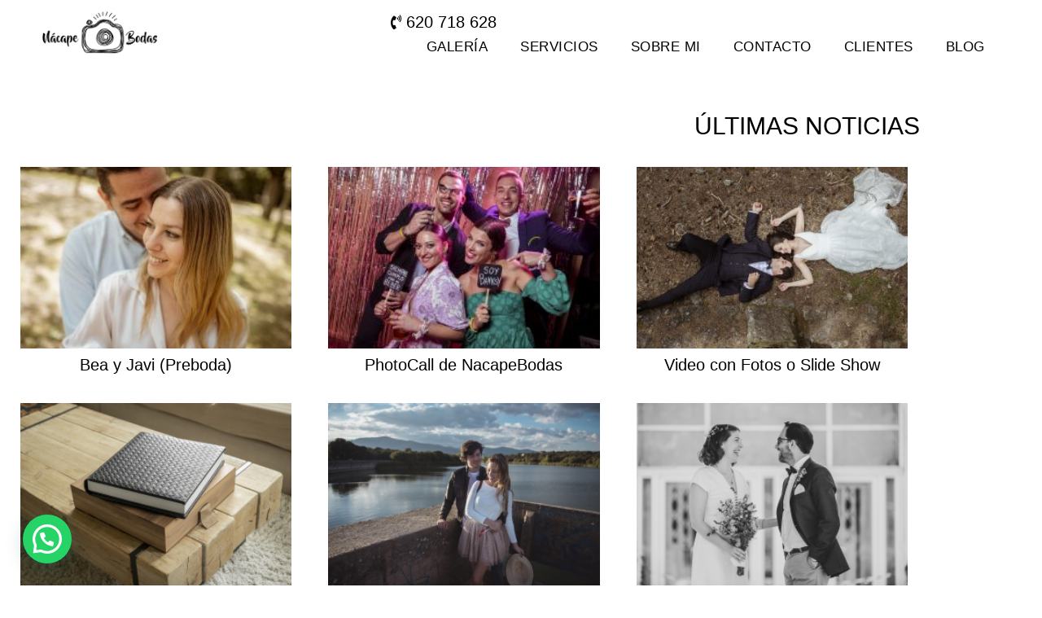

--- FILE ---
content_type: text/html; charset=UTF-8
request_url: https://nacapebodas.com/tag/photocall/
body_size: 12836
content:
<!DOCTYPE html>
<html lang="es">
<head>
	<meta charset="UTF-8">
	<meta name='robots' content='index, follow, max-image-preview:large, max-snippet:-1, max-video-preview:-1' />
<script id="cookieyes" type="text/javascript" src="https://cdn-cookieyes.com/client_data/6a0e00575b8aca58bd2b7c04/script.js"></script><meta name="viewport" content="width=device-width, initial-scale=1">
	<!-- This site is optimized with the Yoast SEO plugin v27.0 - https://yoast.com/product/yoast-seo-wordpress/ -->
	<link media="all" href="https://nacapebodas.com/wp-content/cache/autoptimize/css/autoptimize_3cd1dd5bb5f6946602815a2cfe6fa8a0.css" rel="stylesheet"><title>photocall archivos - Nacape Bodas</title>
	<link rel="canonical" href="https://nacapebodas.com/tag/photocall/" />
	<meta property="og:locale" content="es_ES" />
	<meta property="og:type" content="article" />
	<meta property="og:title" content="photocall archivos - Nacape Bodas" />
	<meta property="og:url" content="https://nacapebodas.com/tag/photocall/" />
	<meta property="og:site_name" content="Nacape Bodas" />
	<meta name="twitter:card" content="summary_large_image" />
	<script type="application/ld+json" class="yoast-schema-graph">{"@context":"https://schema.org","@graph":[{"@type":"CollectionPage","@id":"https://nacapebodas.com/tag/photocall/","url":"https://nacapebodas.com/tag/photocall/","name":"photocall archivos - Nacape Bodas","isPartOf":{"@id":"https://nacapebodas.com/#website"},"primaryImageOfPage":{"@id":"https://nacapebodas.com/tag/photocall/#primaryimage"},"image":{"@id":"https://nacapebodas.com/tag/photocall/#primaryimage"},"thumbnailUrl":"https://nacapebodas.com/wp-content/uploads/2024/01/DSC4530.jpg","breadcrumb":{"@id":"https://nacapebodas.com/tag/photocall/#breadcrumb"},"inLanguage":"es"},{"@type":"ImageObject","inLanguage":"es","@id":"https://nacapebodas.com/tag/photocall/#primaryimage","url":"https://nacapebodas.com/wp-content/uploads/2024/01/DSC4530.jpg","contentUrl":"https://nacapebodas.com/wp-content/uploads/2024/01/DSC4530.jpg","width":2048,"height":1152},{"@type":"BreadcrumbList","@id":"https://nacapebodas.com/tag/photocall/#breadcrumb","itemListElement":[{"@type":"ListItem","position":1,"name":"Portada","item":"https://nacapebodas.com/"},{"@type":"ListItem","position":2,"name":"photocall"}]},{"@type":"WebSite","@id":"https://nacapebodas.com/#website","url":"https://nacapebodas.com/","name":"Nacape Bodas","description":"","publisher":{"@id":"https://nacapebodas.com/#organization"},"potentialAction":[{"@type":"SearchAction","target":{"@type":"EntryPoint","urlTemplate":"https://nacapebodas.com/?s={search_term_string}"},"query-input":{"@type":"PropertyValueSpecification","valueRequired":true,"valueName":"search_term_string"}}],"inLanguage":"es"},{"@type":"Organization","@id":"https://nacapebodas.com/#organization","name":"Nacape Bodas","url":"https://nacapebodas.com/","logo":{"@type":"ImageObject","inLanguage":"es","@id":"https://nacapebodas.com/#/schema/logo/image/","url":"https://nacapebodas.com/wp-content/uploads/2021/01/LogoFacebook-copia.jpg","contentUrl":"https://nacapebodas.com/wp-content/uploads/2021/01/LogoFacebook-copia.jpg","width":1034,"height":920,"caption":"Nacape Bodas"},"image":{"@id":"https://nacapebodas.com/#/schema/logo/image/"},"sameAs":["https://www.facebook.com/NachoAcasoPerez","https://www.instagram.com/nacape_bodas/"]}]}</script>
	<!-- / Yoast SEO plugin. -->


<link rel="alternate" type="application/rss+xml" title="Nacape Bodas &raquo; Feed" href="https://nacapebodas.com/feed/" />
<link rel="alternate" type="application/rss+xml" title="Nacape Bodas &raquo; Feed de los comentarios" href="https://nacapebodas.com/comments/feed/" />
<link rel="alternate" type="application/rss+xml" title="Nacape Bodas &raquo; Etiqueta photocall del feed" href="https://nacapebodas.com/tag/photocall/feed/" />




















<link rel='stylesheet' id='elementor-post-8-css' href='https://nacapebodas.com/wp-content/cache/autoptimize/css/autoptimize_single_641858f578899a51fb203a5a27e887f2.css?ver=1771815253' media='all' />

<link rel='stylesheet' id='elementor-post-15-css' href='https://nacapebodas.com/wp-content/cache/autoptimize/css/autoptimize_single_e236781d8acd969f4a78a2a3d38d853d.css?ver=1771815253' media='all' />
<link rel='stylesheet' id='elementor-post-50-css' href='https://nacapebodas.com/wp-content/cache/autoptimize/css/autoptimize_single_5486b43fbaef7ef2ccff153141f5c140.css?ver=1771815253' media='all' />
<link rel='stylesheet' id='elementor-post-903-css' href='https://nacapebodas.com/wp-content/cache/autoptimize/css/autoptimize_single_df28cc78cb36b4df463a247a53ba2fc8.css?ver=1771815548' media='all' />

<link rel='stylesheet' id='elementor-gf-local-roboto-css' href='https://nacapebodas.com/wp-content/cache/autoptimize/css/autoptimize_single_a0a3326152c4ffdee86dcbf23899dc0d.css?ver=1744876431' media='all' />
<link rel='stylesheet' id='elementor-gf-local-robotoslab-css' href='https://nacapebodas.com/wp-content/cache/autoptimize/css/autoptimize_single_a820fd9be45208f14d95f418ce4146b2.css?ver=1744876440' media='all' />





<script src="https://nacapebodas.com/wp-includes/js/jquery/jquery.min.js?ver=3.7.1" id="jquery-core-js"></script>

<script id="sbi_scripts-js-extra">
var sb_instagram_js_options = {"font_method":"svg","resized_url":"https://nacapebodas.com/wp-content/uploads/sb-instagram-feed-images/","placeholder":"https://nacapebodas.com/wp-content/plugins/instagram-feed/img/placeholder.png","ajax_url":"https://nacapebodas.com/wp-admin/admin-ajax.php"};
//# sourceURL=sbi_scripts-js-extra
</script>

<link rel="https://api.w.org/" href="https://nacapebodas.com/wp-json/" /><link rel="alternate" title="JSON" type="application/json" href="https://nacapebodas.com/wp-json/wp/v2/tags/68" /><link rel="EditURI" type="application/rsd+xml" title="RSD" href="https://nacapebodas.com/xmlrpc.php?rsd" />
<meta name="generator" content="Elementor 3.35.5; features: additional_custom_breakpoints; settings: css_print_method-external, google_font-enabled, font_display-auto">
<!-- Google tag (gtag.js) -->
<script async src="https://www.googletagmanager.com/gtag/js?id=G-PLDFHJVMJQ"></script>
<script>
  window.dataLayer = window.dataLayer || [];
  function gtag(){dataLayer.push(arguments);}
  gtag('js', new Date());

  gtag('config', 'G-PLDFHJVMJQ');
</script>

<!-- Google Tag Manager -->

<script>(function(w,d,s,l,i){w[l]=w[l]||[];w[l].push({'gtm.start':new Date().getTime(),event:'gtm.js'});var f=d.getElementsByTagName(s)[0],j=d.createElement(s),dl=l!='dataLayer'?'&l='+l:'';j.async=true;j.src='https://www.googletagmanager.com/gtm.js?id='+i+dl;f.parentNode.insertBefore(j,f);
})(window,document,'script','dataLayer','GTM-KFFWNHR');</script>

<!-- End Google Tag Manager -->
			
						<meta name="theme-color" content="#FFFFFF">
			<link rel="icon" href="https://nacapebodas.com/wp-content/uploads/2020/11/cropped-favicon-32x32.png" sizes="32x32" />
<link rel="icon" href="https://nacapebodas.com/wp-content/uploads/2020/11/cropped-favicon-192x192.png" sizes="192x192" />
<link rel="apple-touch-icon" href="https://nacapebodas.com/wp-content/uploads/2020/11/cropped-favicon-180x180.png" />
<meta name="msapplication-TileImage" content="https://nacapebodas.com/wp-content/uploads/2020/11/cropped-favicon-270x270.png" />
		
		</head>

<body data-rsssl=1 class="archive tag tag-photocall tag-68 wp-custom-logo wp-embed-responsive wp-theme-generatepress wp-child-theme-generatepress_child post-image-below-header post-image-aligned-center sticky-menu-fade right-sidebar nav-float-right separate-containers header-aligned-left dropdown-hover elementor-page-903 elementor-default elementor-template-full-width elementor-kit-8 full-width-content" itemtype="https://schema.org/Blog" itemscope data-burst_id="68" data-burst_type="tag">
	<a class="screen-reader-text skip-link" href="#content" title="Saltar al contenido">Saltar al contenido</a>		<header data-elementor-type="header" data-elementor-id="15" class="elementor elementor-15 elementor-location-header" data-elementor-post-type="elementor_library">
					<header class="elementor-section elementor-top-section elementor-element elementor-element-c8e33ca elementor-section-content-middle elementor-section-height-min-height elementor-section-full_width elementor-section-height-default elementor-section-items-middle" data-id="c8e33ca" data-element_type="section" data-e-type="section" data-settings="{&quot;background_background&quot;:&quot;classic&quot;,&quot;sticky&quot;:&quot;top&quot;,&quot;motion_fx_motion_fx_scrolling&quot;:&quot;yes&quot;,&quot;sticky_effects_offset&quot;:1,&quot;motion_fx_devices&quot;:[&quot;desktop&quot;,&quot;tablet&quot;,&quot;mobile&quot;],&quot;sticky_on&quot;:[&quot;desktop&quot;,&quot;tablet&quot;,&quot;mobile&quot;],&quot;sticky_offset&quot;:0,&quot;sticky_anchor_link_offset&quot;:0}">
						<div class="elementor-container elementor-column-gap-no">
					<div class="elementor-column elementor-col-50 elementor-top-column elementor-element elementor-element-26a8df1" data-id="26a8df1" data-element_type="column" data-e-type="column">
			<div class="elementor-widget-wrap elementor-element-populated">
						<div class="elementor-element elementor-element-4cc8af4 elementor-widget elementor-widget-theme-site-logo elementor-widget-image" data-id="4cc8af4" data-element_type="widget" data-e-type="widget" data-widget_type="theme-site-logo.default">
				<div class="elementor-widget-container">
											<a href="https://nacapebodas.com">
			<img fetchpriority="high" width="600" height="229" src="https://nacapebodas.com/wp-content/uploads/2020/11/Logo-nacape-bodas.png" class="attachment-full size-full wp-image-22" alt="" srcset="https://nacapebodas.com/wp-content/uploads/2020/11/Logo-nacape-bodas.png 600w, https://nacapebodas.com/wp-content/uploads/2020/11/Logo-nacape-bodas-300x115.png 300w" sizes="(max-width: 600px) 100vw, 600px" />				</a>
											</div>
				</div>
					</div>
		</div>
				<div class="elementor-column elementor-col-50 elementor-top-column elementor-element elementor-element-4f8b2c4" data-id="4f8b2c4" data-element_type="column" data-e-type="column">
			<div class="elementor-widget-wrap elementor-element-populated">
						<div class="elementor-element elementor-element-de4e586 elementor-align-end elementor-mobile-align-center elementor-hidden-phone elementor-icon-list--layout-traditional elementor-list-item-link-full_width elementor-widget elementor-widget-icon-list" data-id="de4e586" data-element_type="widget" data-e-type="widget" data-widget_type="icon-list.default">
				<div class="elementor-widget-container">
							<ul class="elementor-icon-list-items">
							<li class="elementor-icon-list-item">
											<a href="tel:+34620718628">

												<span class="elementor-icon-list-icon">
							<i aria-hidden="true" class="fas fa-phone-volume"></i>						</span>
										<span class="elementor-icon-list-text">620 718 628</span>
											</a>
									</li>
						</ul>
						</div>
				</div>
				<div class="elementor-element elementor-element-d50ea12 elementor-align-end elementor-mobile-align-center elementor-hidden-desktop elementor-hidden-tablet elementor-hidden-mobile elementor-icon-list--layout-traditional elementor-list-item-link-full_width elementor-widget elementor-widget-icon-list" data-id="d50ea12" data-element_type="widget" data-e-type="widget" data-widget_type="icon-list.default">
				<div class="elementor-widget-container">
							<ul class="elementor-icon-list-items">
							<li class="elementor-icon-list-item">
											<a href="tel:+34620718628">

												<span class="elementor-icon-list-icon">
							<i aria-hidden="true" class="fas fa-phone-volume"></i>						</span>
										<span class="elementor-icon-list-text">620 718 628</span>
											</a>
									</li>
						</ul>
						</div>
				</div>
				<div class="elementor-element elementor-element-71739ae elementor-nav-menu__align-end elementor-nav-menu--stretch elementor-nav-menu--dropdown-tablet elementor-nav-menu__text-align-aside elementor-nav-menu--toggle elementor-nav-menu--burger elementor-widget elementor-widget-nav-menu" data-id="71739ae" data-element_type="widget" data-e-type="widget" data-settings="{&quot;full_width&quot;:&quot;stretch&quot;,&quot;layout&quot;:&quot;horizontal&quot;,&quot;submenu_icon&quot;:{&quot;value&quot;:&quot;&lt;i class=\&quot;fas fa-caret-down\&quot; aria-hidden=\&quot;true\&quot;&gt;&lt;\/i&gt;&quot;,&quot;library&quot;:&quot;fa-solid&quot;},&quot;toggle&quot;:&quot;burger&quot;}" data-widget_type="nav-menu.default">
				<div class="elementor-widget-container">
								<nav aria-label="Menú" class="elementor-nav-menu--main elementor-nav-menu__container elementor-nav-menu--layout-horizontal e--pointer-text e--animation-none">
				<ul id="menu-1-71739ae" class="elementor-nav-menu"><li class="menu-item menu-item-type-post_type menu-item-object-page menu-item-44"><a href="https://nacapebodas.com/galeria/" class="elementor-item">Galería</a></li>
<li class="menu-item menu-item-type-post_type menu-item-object-page menu-item-2246"><a href="https://nacapebodas.com/servicios/" class="elementor-item">Servicios</a></li>
<li class="menu-item menu-item-type-post_type menu-item-object-page menu-item-197"><a href="https://nacapebodas.com/sobre-mi/" class="elementor-item">Sobre mi</a></li>
<li class="menu-item menu-item-type-post_type menu-item-object-page menu-item-43"><a href="https://nacapebodas.com/contacto/" class="elementor-item">Contacto</a></li>
<li class="menu-item menu-item-type-post_type menu-item-object-page menu-item-42"><a href="https://nacapebodas.com/clientes/" class="elementor-item">Clientes</a></li>
<li class="menu-item menu-item-type-post_type menu-item-object-page current_page_parent menu-item-41"><a href="https://nacapebodas.com/blog/" class="elementor-item">Blog</a></li>
</ul>			</nav>
					<div class="elementor-menu-toggle" role="button" tabindex="0" aria-label="Alternar menú" aria-expanded="false">
			<i aria-hidden="true" role="presentation" class="elementor-menu-toggle__icon--open eicon-menu-bar"></i><i aria-hidden="true" role="presentation" class="elementor-menu-toggle__icon--close eicon-close"></i>		</div>
					<nav class="elementor-nav-menu--dropdown elementor-nav-menu__container" aria-hidden="true">
				<ul id="menu-2-71739ae" class="elementor-nav-menu"><li class="menu-item menu-item-type-post_type menu-item-object-page menu-item-44"><a href="https://nacapebodas.com/galeria/" class="elementor-item" tabindex="-1">Galería</a></li>
<li class="menu-item menu-item-type-post_type menu-item-object-page menu-item-2246"><a href="https://nacapebodas.com/servicios/" class="elementor-item" tabindex="-1">Servicios</a></li>
<li class="menu-item menu-item-type-post_type menu-item-object-page menu-item-197"><a href="https://nacapebodas.com/sobre-mi/" class="elementor-item" tabindex="-1">Sobre mi</a></li>
<li class="menu-item menu-item-type-post_type menu-item-object-page menu-item-43"><a href="https://nacapebodas.com/contacto/" class="elementor-item" tabindex="-1">Contacto</a></li>
<li class="menu-item menu-item-type-post_type menu-item-object-page menu-item-42"><a href="https://nacapebodas.com/clientes/" class="elementor-item" tabindex="-1">Clientes</a></li>
<li class="menu-item menu-item-type-post_type menu-item-object-page current_page_parent menu-item-41"><a href="https://nacapebodas.com/blog/" class="elementor-item" tabindex="-1">Blog</a></li>
</ul>			</nav>
						</div>
				</div>
					</div>
		</div>
					</div>
		</header>
				</header>
		
	<div class="site grid-container container hfeed" id="page">
				<div class="site-content" id="content">
					<div data-elementor-type="archive" data-elementor-id="903" class="elementor elementor-903 elementor-location-archive" data-elementor-post-type="elementor_library">
					<section class="elementor-section elementor-top-section elementor-element elementor-element-2fdb340 elementor-section-boxed elementor-section-height-default elementor-section-height-default" data-id="2fdb340" data-element_type="section" data-e-type="section">
						<div class="elementor-container elementor-column-gap-default">
					<div class="elementor-column elementor-col-100 elementor-top-column elementor-element elementor-element-8902762" data-id="8902762" data-element_type="column" data-e-type="column">
			<div class="elementor-widget-wrap elementor-element-populated">
						<div class="elementor-element elementor-element-0b22861 elementor-widget elementor-widget-heading" data-id="0b22861" data-element_type="widget" data-e-type="widget" data-widget_type="heading.default">
				<div class="elementor-widget-container">
					<h4 class="elementor-heading-title elementor-size-default">Últimas noticias</h4>				</div>
				</div>
				<div class="elementor-element elementor-element-34395db elementor-posts--align-center elementor-grid-3 elementor-grid-tablet-2 elementor-grid-mobile-1 elementor-posts--thumbnail-top elementor-widget elementor-widget-posts" data-id="34395db" data-element_type="widget" data-e-type="widget" data-settings="{&quot;classic_row_gap&quot;:{&quot;unit&quot;:&quot;px&quot;,&quot;size&quot;:0,&quot;sizes&quot;:[]},&quot;pagination_type&quot;:&quot;numbers&quot;,&quot;classic_columns&quot;:&quot;3&quot;,&quot;classic_columns_tablet&quot;:&quot;2&quot;,&quot;classic_columns_mobile&quot;:&quot;1&quot;,&quot;classic_row_gap_tablet&quot;:{&quot;unit&quot;:&quot;px&quot;,&quot;size&quot;:&quot;&quot;,&quot;sizes&quot;:[]},&quot;classic_row_gap_mobile&quot;:{&quot;unit&quot;:&quot;px&quot;,&quot;size&quot;:&quot;&quot;,&quot;sizes&quot;:[]}}" data-widget_type="posts.classic">
				<div class="elementor-widget-container">
							<div class="elementor-posts-container elementor-posts elementor-posts--skin-classic elementor-grid" role="list">
				<article class="elementor-post elementor-grid-item post-24581 post type-post status-publish format-standard has-post-thumbnail hentry category-varios tag-bodas-madrid tag-fotografia-de-bodas tag-fotografia-de-preboda tag-fotografo-de-bodas tag-fotografo-de-bodas-madrid tag-nacape-bodas tag-preboda" role="listitem">
				<a class="elementor-post__thumbnail__link" href="https://nacapebodas.com/2025/05/17/bea-y-javi-preboda/" tabindex="-1" >
			<div class="elementor-post__thumbnail"><img width="300" height="200" src="https://nacapebodas.com/wp-content/uploads/2026/02/Preboda_BYJ_NacapeBodas_70-300x200.jpg" class="attachment-medium size-medium wp-image-24620" alt="" /></div>
		</a>
				<div class="elementor-post__text">
				<h3 class="elementor-post__title">
			<a href="https://nacapebodas.com/2025/05/17/bea-y-javi-preboda/" >
				Bea y Javi (Preboda)			</a>
		</h3>
				</div>
				</article>
				<article class="elementor-post elementor-grid-item post-10061 post type-post status-publish format-standard has-post-thumbnail hentry category-varios tag-barra-libre-boda tag-boda tag-diversion-en-boda tag-estudio-fotografico-en-boda tag-fotomaton tag-libro-boda tag-photocall tag-photocall-para-boda" role="listitem">
				<a class="elementor-post__thumbnail__link" href="https://nacapebodas.com/2024/01/22/photocall-de-nacapebodas/" tabindex="-1" >
			<div class="elementor-post__thumbnail"><img width="300" height="169" src="https://nacapebodas.com/wp-content/uploads/2024/01/DSC4530-300x169.jpg" class="attachment-medium size-medium wp-image-10065" alt="" /></div>
		</a>
				<div class="elementor-post__text">
				<h3 class="elementor-post__title">
			<a href="https://nacapebodas.com/2024/01/22/photocall-de-nacapebodas/" >
				PhotoCall de NacapeBodas			</a>
		</h3>
				</div>
				</article>
				<article class="elementor-post elementor-grid-item post-5098 post type-post status-publish format-standard has-post-thumbnail hentry category-varios tag-boda tag-fotografia-de-bodas tag-nacape-bodas tag-slide-show-de-boda tag-terminacion-reportaje tag-terminacion-reportaje-boda tag-video-con-fotos tag-video-resumen tag-video-resumen-boda" role="listitem">
				<a class="elementor-post__thumbnail__link" href="https://nacapebodas.com/2022/11/09/slide-show/" tabindex="-1" >
			<div class="elementor-post__thumbnail"><img loading="lazy" width="300" height="200" src="https://nacapebodas.com/wp-content/uploads/2022/11/AnayLeo_NacapeBodas_B350-300x200.jpg" class="attachment-medium size-medium wp-image-5105" alt="" /></div>
		</a>
				<div class="elementor-post__text">
				<h3 class="elementor-post__title">
			<a href="https://nacapebodas.com/2022/11/09/slide-show/" >
				Video con Fotos o Slide Show			</a>
		</h3>
				</div>
				</article>
				<article class="elementor-post elementor-grid-item post-4785 post type-post status-publish format-standard has-post-thumbnail hentry category-varios tag-album-boda tag-album-de-fotos tag-album-especial tag-boda tag-libro-boda tag-terminacion-reportaje tag-terminacion-reportaje-boda" role="listitem">
				<a class="elementor-post__thumbnail__link" href="https://nacapebodas.com/2022/06/16/album-digital/" tabindex="-1" >
			<div class="elementor-post__thumbnail"><img loading="lazy" width="300" height="200" src="https://nacapebodas.com/wp-content/uploads/2022/06/DSC8294-300x200.jpg" class="attachment-medium size-medium wp-image-4795" alt="" /></div>
		</a>
				<div class="elementor-post__text">
				<h3 class="elementor-post__title">
			<a href="https://nacapebodas.com/2022/06/16/album-digital/" >
				Album Digital			</a>
		</h3>
				</div>
				</article>
				<article class="elementor-post elementor-grid-item post-2903 post type-post status-publish format-standard has-post-thumbnail hentry category-varios" role="listitem">
				<a class="elementor-post__thumbnail__link" href="https://nacapebodas.com/2021/03/15/sesion-preboda/" tabindex="-1" >
			<div class="elementor-post__thumbnail"><img loading="lazy" width="300" height="200" src="https://nacapebodas.com/wp-content/uploads/2016/10/43_DSD8101-1-300x200.jpg" class="attachment-medium size-medium wp-image-2089" alt="" /></div>
		</a>
				<div class="elementor-post__text">
				<h3 class="elementor-post__title">
			<a href="https://nacapebodas.com/2021/03/15/sesion-preboda/" >
				Sesión Preboda (o Sesión de pareja)			</a>
		</h3>
				</div>
				</article>
				<article class="elementor-post elementor-grid-item post-830 post type-post status-publish format-standard has-post-thumbnail hentry category-varios" role="listitem">
				<a class="elementor-post__thumbnail__link" href="https://nacapebodas.com/2020/12/10/hola-a-todos/" tabindex="-1" >
			<div class="elementor-post__thumbnail"><img loading="lazy" width="300" height="200" src="https://nacapebodas.com/wp-content/uploads/2020/12/BodaAguayos_005-300x200.jpg" class="attachment-medium size-medium wp-image-861" alt="" /></div>
		</a>
				<div class="elementor-post__text">
				<h3 class="elementor-post__title">
			<a href="https://nacapebodas.com/2020/12/10/hola-a-todos/" >
				Hola a todos!			</a>
		</h3>
				</div>
				</article>
				</div>
		
						</div>
				</div>
					</div>
		</div>
					</div>
		</section>
				</div>
		
	</div>
</div>


<div class="site-footer">
			<footer data-elementor-type="footer" data-elementor-id="50" class="elementor elementor-50 elementor-location-footer" data-elementor-post-type="elementor_library">
					<section class="elementor-section elementor-top-section elementor-element elementor-element-b70995e elementor-section-full_width elementor-section-height-default elementor-section-height-default" data-id="b70995e" data-element_type="section" data-e-type="section">
						<div class="elementor-container elementor-column-gap-default">
					<div class="elementor-column elementor-col-100 elementor-top-column elementor-element elementor-element-4ed71157" data-id="4ed71157" data-element_type="column" data-e-type="column">
			<div class="elementor-widget-wrap elementor-element-populated">
						<section class="elementor-section elementor-inner-section elementor-element elementor-element-144176c7 elementor-section-full_width elementor-section-height-default elementor-section-height-default" data-id="144176c7" data-element_type="section" data-e-type="section">
						<div class="elementor-container elementor-column-gap-default">
					<div class="elementor-column elementor-col-50 elementor-inner-column elementor-element elementor-element-47eec38b" data-id="47eec38b" data-element_type="column" data-e-type="column">
			<div class="elementor-widget-wrap elementor-element-populated">
						<div class="elementor-element elementor-element-99780d9 elementor-shape-circle e-grid-align-left e-grid-align-mobile-center elementor-grid-0 elementor-widget elementor-widget-social-icons" data-id="99780d9" data-element_type="widget" data-e-type="widget" data-widget_type="social-icons.default">
				<div class="elementor-widget-container">
							<div class="elementor-social-icons-wrapper elementor-grid" role="list">
							<span class="elementor-grid-item" role="listitem">
					<a class="elementor-icon elementor-social-icon elementor-social-icon-facebook elementor-repeater-item-7208ac0" href="https://www.facebook.com/N%C3%A1cape-Bodas-108253521105223" target="_blank">
						<span class="elementor-screen-only">Facebook</span>
						<i aria-hidden="true" class="fab fa-facebook"></i>					</a>
				</span>
							<span class="elementor-grid-item" role="listitem">
					<a class="elementor-icon elementor-social-icon elementor-social-icon-instagram elementor-repeater-item-3d00d11" href="https://www.instagram.com/nacape_bodas/" target="_blank">
						<span class="elementor-screen-only">Instagram</span>
						<i aria-hidden="true" class="fab fa-instagram"></i>					</a>
				</span>
					</div>
						</div>
				</div>
					</div>
		</div>
				<div class="elementor-column elementor-col-50 elementor-inner-column elementor-element elementor-element-6b35ffe5" data-id="6b35ffe5" data-element_type="column" data-e-type="column">
			<div class="elementor-widget-wrap elementor-element-populated">
						<div class="elementor-element elementor-element-179313eb elementor-widget elementor-widget-image" data-id="179313eb" data-element_type="widget" data-e-type="widget" data-widget_type="image.default">
				<div class="elementor-widget-container">
																<a href="https://nacapebodas.com">
							<img fetchpriority="high" width="600" height="229" src="https://nacapebodas.com/wp-content/uploads/2020/11/Logo-nacape-bodas.png" class="attachment-full size-full wp-image-22" alt="" srcset="https://nacapebodas.com/wp-content/uploads/2020/11/Logo-nacape-bodas.png 600w, https://nacapebodas.com/wp-content/uploads/2020/11/Logo-nacape-bodas-300x115.png 300w" sizes="(max-width: 600px) 100vw, 600px" />								</a>
															</div>
				</div>
					</div>
		</div>
					</div>
		</section>
				<div class="elementor-element elementor-element-4c77f380 elementor-widget-divider--view-line elementor-widget elementor-widget-divider" data-id="4c77f380" data-element_type="widget" data-e-type="widget" data-widget_type="divider.default">
				<div class="elementor-widget-container">
							<div class="elementor-divider">
			<span class="elementor-divider-separator">
						</span>
		</div>
						</div>
				</div>
				<section class="elementor-section elementor-inner-section elementor-element elementor-element-76d794c9 elementor-section-full_width elementor-section-height-default elementor-section-height-default" data-id="76d794c9" data-element_type="section" data-e-type="section">
						<div class="elementor-container elementor-column-gap-default">
					<div class="elementor-column elementor-col-50 elementor-inner-column elementor-element elementor-element-f5e1e75" data-id="f5e1e75" data-element_type="column" data-e-type="column">
			<div class="elementor-widget-wrap elementor-element-populated">
							</div>
		</div>
				<div class="elementor-column elementor-col-50 elementor-inner-column elementor-element elementor-element-1b928d38" data-id="1b928d38" data-element_type="column" data-e-type="column">
			<div class="elementor-widget-wrap elementor-element-populated">
						<div class="elementor-element elementor-element-424dcf0d elementor-widget elementor-widget-text-editor" data-id="424dcf0d" data-element_type="widget" data-e-type="widget" data-widget_type="text-editor.default">
				<div class="elementor-widget-container">
									<p>Nácape Bodas 2024 © Todos los derechos reservados. <a href="https://nacapebodas.com/compromiso-con-la-proteccion-de-datos-personales">Compromiso con la Protección de datos personales</a> | <a href="https://nacapebodas.com/politica-de-privacidad/">Política de privacidad</a> | <a href="https://nacapebodas.com/politica-de-cookies/">Política de cookies</a></p>								</div>
				</div>
					</div>
		</div>
					</div>
		</section>
					</div>
		</div>
					</div>
		</section>
				</footer>
		</div>

<script type="speculationrules">
{"prefetch":[{"source":"document","where":{"and":[{"href_matches":"/*"},{"not":{"href_matches":["/wp-*.php","/wp-admin/*","/wp-content/uploads/*","/wp-content/*","/wp-content/plugins/*","/wp-content/themes/generatepress_child/*","/wp-content/themes/generatepress/*","/*\\?(.+)"]}},{"not":{"selector_matches":"a[rel~=\"nofollow\"]"}},{"not":{"selector_matches":".no-prefetch, .no-prefetch a"}}]},"eagerness":"conservative"}]}
</script>

        <script type="text/javascript">
            
            (function() {
                // First, track UTM parameters
                function getQueryParam(name) {
                    const urlParams = new URLSearchParams(window.location.search);
                    return urlParams.get(name);
                }

                function compressValue(value) {
                    if (!value) return '';
                    try {
                        const decodedValue = decodeURIComponent(value);
                        return decodedValue;
                    } catch (e) {
                        return value;
                    }
                }

                function saveLeadSource() {
                    // Get UTM source first
                    const currentUtmSource = compressValue(getQueryParam('utm_source'));
                    
                    // Only proceed if we have a source
                    if (!currentUtmSource) {
                        return;
                    }

                    const cookies = document.cookie.split('; ');
                    const existingCookie = cookies.find(c => {
                        if (!c.startsWith('lenix_utms=')) return false;
                        try {
                            const cookieData = JSON.parse(decodeURIComponent(c.split('=')[1]));
                            return cookieData.lenix_utm_source !== currentUtmSource;
                        } catch (e) {
                            return false;
                        }
                    });
                    
                    // If utm_source is different, save the new one
                    if (!existingCookie) {
                        return;
                    }

                    // Get UTM params without compression
                    const data = {
                        lenix_utm_source: currentUtmSource,
                        lenix_utm_medium: compressValue(getQueryParam('utm_medium')),
                        lenix_utm_campaign: compressValue(getQueryParam('utm_campaign')),
                        lenix_utm_term: compressValue(getQueryParam('utm_term')),
                        lenix_utm_content: compressValue(getQueryParam('utm_content')),
                        lenix_referrer: compressValue(document.referrer),
                        lenix_d: Math.floor(Date.now() / 1000)
                    };

                    // Remove empty values
                    Object.keys(data).forEach(key => {
                        if (!data[key]) delete data[key];
                    });

                    try {
                        const cookieValue = encodeURIComponent(JSON.stringify(data));
                        document.cookie = `lenix_utms=${cookieValue}; path=/; max-age=2592000`;
                        
                        if (window.location.hostname === 'localhost') {
                        }
                    } catch (e) {
                    }
                }

                // New function to track first landing page
                function trackFirstVisit() {
                    // Check if first visit is already tracked
                    // add initial_referrer
                    if (document.cookie.includes('lenix_first_visit=')) {
                        return;
                    }

                    const firstVisitData = {
                        landing_page: window.location.href,
                        landing_page_title: document.title,
                        first_visit_time: Math.floor(Date.now() / 1000),
                        initial_referrer: document.referrer ? document.referrer : 'Direct'
                    };

                    try {
                        const cookieValue = encodeURIComponent(JSON.stringify(firstVisitData));
                        // Set cookie to expire in 30 days
                        document.cookie = `lenix_first_visit=${cookieValue}; path=/; max-age=2592000`;
                        
                        if (window.location.hostname === 'localhost') {
                        }
                    } catch (e) {
                        console.error('Error saving first visit data:', e);
                    }
                }

                // Run both tracking functions
                saveLeadSource();
                trackFirstVisit();
            })();
        </script>
        <script>function loadScript(a){var b=document.getElementsByTagName("head")[0],c=document.createElement("script");c.type="text/javascript",c.src="https://tracker.metricool.com/app/resources/be.js",c.onreadystatechange=a,c.onload=a,b.appendChild(c)}loadScript(function(){beTracker.t({hash:'be622d9553c2eba0e7295dc8773dacab'})})</script><script id="generate-a11y">
!function(){"use strict";if("querySelector"in document&&"addEventListener"in window){var e=document.body;e.addEventListener("pointerdown",(function(){e.classList.add("using-mouse")}),{passive:!0}),e.addEventListener("keydown",(function(){e.classList.remove("using-mouse")}),{passive:!0})}}();
</script>

<div class="joinchat joinchat--left joinchat--btn" data-settings='{"telephone":"34620718628","mobile_only":false,"button_delay":3,"whatsapp_web":false,"qr":false,"message_views":2,"message_delay":10,"message_badge":false,"message_send":"","message_hash":""}' hidden aria-hidden="false">
	<div class="joinchat__button" role="button" tabindex="0" aria-label="Contactar por WhatsApp">
							</div>
			</div>
<!-- Instagram Feed JS -->
<script type="text/javascript">
var sbiajaxurl = "https://nacapebodas.com/wp-admin/admin-ajax.php";
</script>
			<script>
				const lazyloadRunObserver = () => {
					const lazyloadBackgrounds = document.querySelectorAll( `.e-con.e-parent:not(.e-lazyloaded)` );
					const lazyloadBackgroundObserver = new IntersectionObserver( ( entries ) => {
						entries.forEach( ( entry ) => {
							if ( entry.isIntersecting ) {
								let lazyloadBackground = entry.target;
								if( lazyloadBackground ) {
									lazyloadBackground.classList.add( 'e-lazyloaded' );
								}
								lazyloadBackgroundObserver.unobserve( entry.target );
							}
						});
					}, { rootMargin: '200px 0px 200px 0px' } );
					lazyloadBackgrounds.forEach( ( lazyloadBackground ) => {
						lazyloadBackgroundObserver.observe( lazyloadBackground );
					} );
				};
				const events = [
					'DOMContentLoaded',
					'elementor/lazyload/observe',
				];
				events.forEach( ( event ) => {
					document.addEventListener( event, lazyloadRunObserver );
				} );
			</script>
			

<script id="wpfront-scroll-top-js-extra">
var wpfront_scroll_top_data = {"data":{"css":"#wpfront-scroll-top-container{position:fixed;cursor:pointer;z-index:9999;border:none;outline:none;background-color:rgba(0,0,0,0);box-shadow:none;outline-style:none;text-decoration:none;opacity:0;display:none;align-items:center;justify-content:center;margin:0;padding:0}#wpfront-scroll-top-container.show{display:flex;opacity:1}#wpfront-scroll-top-container .sr-only{position:absolute;width:1px;height:1px;padding:0;margin:-1px;overflow:hidden;clip:rect(0,0,0,0);white-space:nowrap;border:0}#wpfront-scroll-top-container .text-holder{padding:3px 10px;-webkit-border-radius:3px;border-radius:3px;-webkit-box-shadow:4px 4px 5px 0px rgba(50,50,50,.5);-moz-box-shadow:4px 4px 5px 0px rgba(50,50,50,.5);box-shadow:4px 4px 5px 0px rgba(50,50,50,.5)}#wpfront-scroll-top-container{right:20px;bottom:20px;}#wpfront-scroll-top-container img{width:auto;height:auto;}#wpfront-scroll-top-container .text-holder{color:#FFFFFF;background-color:#000000;width:auto;height:auto;;}#wpfront-scroll-top-container .text-holder:hover{background-color:#000000;}#wpfront-scroll-top-container i{color:#000000;}","html":"\u003Cbutton id=\"wpfront-scroll-top-container\" aria-label=\"\" title=\"\" \u003E\u003Cimg src=\"https://nacapebodas.com/wp-content/plugins/wpfront-scroll-top/includes/assets/icons/1.png\" alt=\"\" title=\"\"\u003E\u003C/button\u003E","data":{"hide_iframe":false,"button_fade_duration":0,"auto_hide":false,"auto_hide_after":2,"scroll_offset":100,"button_opacity":0.8,"button_action":"top","button_action_element_selector":"","button_action_container_selector":"html, body","button_action_element_offset":0,"scroll_duration":400}}};
//# sourceURL=wpfront-scroll-top-js-extra
</script>

<script id="generate-menu-js-before">
var generatepressMenu = {"toggleOpenedSubMenus":true,"openSubMenuLabel":"Abrir el submen\u00fa","closeSubMenuLabel":"Cerrar el submen\u00fa"};
//# sourceURL=generate-menu-js-before
</script>




<script id="elementor-frontend-js-before">
var elementorFrontendConfig = {"environmentMode":{"edit":false,"wpPreview":false,"isScriptDebug":false},"i18n":{"shareOnFacebook":"Compartir en Facebook","shareOnTwitter":"Compartir en Twitter","pinIt":"Pinear","download":"Descargar","downloadImage":"Descargar imagen","fullscreen":"Pantalla completa","zoom":"Zoom","share":"Compartir","playVideo":"Reproducir v\u00eddeo","previous":"Anterior","next":"Siguiente","close":"Cerrar","a11yCarouselPrevSlideMessage":"Diapositiva anterior","a11yCarouselNextSlideMessage":"Diapositiva siguiente","a11yCarouselFirstSlideMessage":"Esta es la primera diapositiva","a11yCarouselLastSlideMessage":"Esta es la \u00faltima diapositiva","a11yCarouselPaginationBulletMessage":"Ir a la diapositiva"},"is_rtl":false,"breakpoints":{"xs":0,"sm":480,"md":768,"lg":1025,"xl":1440,"xxl":1600},"responsive":{"breakpoints":{"mobile":{"label":"M\u00f3vil vertical","value":767,"default_value":767,"direction":"max","is_enabled":true},"mobile_extra":{"label":"M\u00f3vil horizontal","value":880,"default_value":880,"direction":"max","is_enabled":false},"tablet":{"label":"Tableta vertical","value":1024,"default_value":1024,"direction":"max","is_enabled":true},"tablet_extra":{"label":"Tableta horizontal","value":1200,"default_value":1200,"direction":"max","is_enabled":false},"laptop":{"label":"Port\u00e1til","value":1366,"default_value":1366,"direction":"max","is_enabled":false},"widescreen":{"label":"Pantalla grande","value":2400,"default_value":2400,"direction":"min","is_enabled":false}},"hasCustomBreakpoints":false},"version":"3.35.5","is_static":false,"experimentalFeatures":{"additional_custom_breakpoints":true,"theme_builder_v2":true,"home_screen":true,"global_classes_should_enforce_capabilities":true,"e_variables":true,"cloud-library":true,"e_opt_in_v4_page":true,"e_components":true,"e_interactions":true,"e_editor_one":true,"import-export-customization":true,"e_pro_variables":true},"urls":{"assets":"https:\/\/nacapebodas.com\/wp-content\/plugins\/elementor\/assets\/","ajaxurl":"https:\/\/nacapebodas.com\/wp-admin\/admin-ajax.php","uploadUrl":"https:\/\/nacapebodas.com\/wp-content\/uploads"},"nonces":{"floatingButtonsClickTracking":"21fd617f5a"},"swiperClass":"swiper","settings":{"editorPreferences":[]},"kit":{"body_background_background":"classic","active_breakpoints":["viewport_mobile","viewport_tablet"],"global_image_lightbox":"yes","lightbox_enable_counter":"yes","lightbox_enable_fullscreen":"yes","lightbox_enable_zoom":"yes","lightbox_enable_share":"yes","lightbox_title_src":"title","lightbox_description_src":"description"},"post":{"id":0,"title":"photocall archivos - Nacape Bodas","excerpt":""}};
//# sourceURL=elementor-frontend-js-before
</script>






<script src="https://nacapebodas.com/wp-includes/js/dist/hooks.min.js?ver=dd5603f07f9220ed27f1" id="wp-hooks-js"></script>
<script src="https://nacapebodas.com/wp-includes/js/dist/i18n.min.js?ver=c26c3dc7bed366793375" id="wp-i18n-js"></script>
<script id="wp-i18n-js-after">
wp.i18n.setLocaleData( { 'text direction\u0004ltr': [ 'ltr' ] } );
//# sourceURL=wp-i18n-js-after
</script>
<script id="elementor-pro-frontend-js-before">
var ElementorProFrontendConfig = {"ajaxurl":"https:\/\/nacapebodas.com\/wp-admin\/admin-ajax.php","nonce":"38862bf03e","urls":{"assets":"https:\/\/nacapebodas.com\/wp-content\/plugins\/elementor-pro\/assets\/","rest":"https:\/\/nacapebodas.com\/wp-json\/"},"settings":{"lazy_load_background_images":true},"popup":{"hasPopUps":false},"shareButtonsNetworks":{"facebook":{"title":"Facebook","has_counter":true},"twitter":{"title":"Twitter"},"linkedin":{"title":"LinkedIn","has_counter":true},"pinterest":{"title":"Pinterest","has_counter":true},"reddit":{"title":"Reddit","has_counter":true},"vk":{"title":"VK","has_counter":true},"odnoklassniki":{"title":"OK","has_counter":true},"tumblr":{"title":"Tumblr"},"digg":{"title":"Digg"},"skype":{"title":"Skype"},"stumbleupon":{"title":"StumbleUpon","has_counter":true},"mix":{"title":"Mix"},"telegram":{"title":"Telegram"},"pocket":{"title":"Pocket","has_counter":true},"xing":{"title":"XING","has_counter":true},"whatsapp":{"title":"WhatsApp"},"email":{"title":"Email"},"print":{"title":"Print"},"x-twitter":{"title":"X"},"threads":{"title":"Threads"}},"facebook_sdk":{"lang":"es_ES","app_id":""},"lottie":{"defaultAnimationUrl":"https:\/\/nacapebodas.com\/wp-content\/plugins\/elementor-pro\/modules\/lottie\/assets\/animations\/default.json"}};
//# sourceURL=elementor-pro-frontend-js-before
</script>


<script id="wp-emoji-settings" type="application/json">
{"baseUrl":"https://s.w.org/images/core/emoji/17.0.2/72x72/","ext":".png","svgUrl":"https://s.w.org/images/core/emoji/17.0.2/svg/","svgExt":".svg","source":{"concatemoji":"https://nacapebodas.com/wp-includes/js/wp-emoji-release.min.js?ver=bda7b448557954976c056a59c8a1ca18"}}
</script>
<script type="module">
/*! This file is auto-generated */
const a=JSON.parse(document.getElementById("wp-emoji-settings").textContent),o=(window._wpemojiSettings=a,"wpEmojiSettingsSupports"),s=["flag","emoji"];function i(e){try{var t={supportTests:e,timestamp:(new Date).valueOf()};sessionStorage.setItem(o,JSON.stringify(t))}catch(e){}}function c(e,t,n){e.clearRect(0,0,e.canvas.width,e.canvas.height),e.fillText(t,0,0);t=new Uint32Array(e.getImageData(0,0,e.canvas.width,e.canvas.height).data);e.clearRect(0,0,e.canvas.width,e.canvas.height),e.fillText(n,0,0);const a=new Uint32Array(e.getImageData(0,0,e.canvas.width,e.canvas.height).data);return t.every((e,t)=>e===a[t])}function p(e,t){e.clearRect(0,0,e.canvas.width,e.canvas.height),e.fillText(t,0,0);var n=e.getImageData(16,16,1,1);for(let e=0;e<n.data.length;e++)if(0!==n.data[e])return!1;return!0}function u(e,t,n,a){switch(t){case"flag":return n(e,"\ud83c\udff3\ufe0f\u200d\u26a7\ufe0f","\ud83c\udff3\ufe0f\u200b\u26a7\ufe0f")?!1:!n(e,"\ud83c\udde8\ud83c\uddf6","\ud83c\udde8\u200b\ud83c\uddf6")&&!n(e,"\ud83c\udff4\udb40\udc67\udb40\udc62\udb40\udc65\udb40\udc6e\udb40\udc67\udb40\udc7f","\ud83c\udff4\u200b\udb40\udc67\u200b\udb40\udc62\u200b\udb40\udc65\u200b\udb40\udc6e\u200b\udb40\udc67\u200b\udb40\udc7f");case"emoji":return!a(e,"\ud83e\u1fac8")}return!1}function f(e,t,n,a){let r;const o=(r="undefined"!=typeof WorkerGlobalScope&&self instanceof WorkerGlobalScope?new OffscreenCanvas(300,150):document.createElement("canvas")).getContext("2d",{willReadFrequently:!0}),s=(o.textBaseline="top",o.font="600 32px Arial",{});return e.forEach(e=>{s[e]=t(o,e,n,a)}),s}function r(e){var t=document.createElement("script");t.src=e,t.defer=!0,document.head.appendChild(t)}a.supports={everything:!0,everythingExceptFlag:!0},new Promise(t=>{let n=function(){try{var e=JSON.parse(sessionStorage.getItem(o));if("object"==typeof e&&"number"==typeof e.timestamp&&(new Date).valueOf()<e.timestamp+604800&&"object"==typeof e.supportTests)return e.supportTests}catch(e){}return null}();if(!n){if("undefined"!=typeof Worker&&"undefined"!=typeof OffscreenCanvas&&"undefined"!=typeof URL&&URL.createObjectURL&&"undefined"!=typeof Blob)try{var e="postMessage("+f.toString()+"("+[JSON.stringify(s),u.toString(),c.toString(),p.toString()].join(",")+"));",a=new Blob([e],{type:"text/javascript"});const r=new Worker(URL.createObjectURL(a),{name:"wpTestEmojiSupports"});return void(r.onmessage=e=>{i(n=e.data),r.terminate(),t(n)})}catch(e){}i(n=f(s,u,c,p))}t(n)}).then(e=>{for(const n in e)a.supports[n]=e[n],a.supports.everything=a.supports.everything&&a.supports[n],"flag"!==n&&(a.supports.everythingExceptFlag=a.supports.everythingExceptFlag&&a.supports[n]);var t;a.supports.everythingExceptFlag=a.supports.everythingExceptFlag&&!a.supports.flag,a.supports.everything||((t=a.source||{}).concatemoji?r(t.concatemoji):t.wpemoji&&t.twemoji&&(r(t.twemoji),r(t.wpemoji)))});
//# sourceURL=https://nacapebodas.com/wp-includes/js/wp-emoji-loader.min.js
</script>

<script defer src="https://nacapebodas.com/wp-content/cache/autoptimize/js/autoptimize_31ad095481c3fe8cdc313bcb48f9e88b.js"></script></body>
</html>


--- FILE ---
content_type: text/css
request_url: https://nacapebodas.com/wp-content/cache/autoptimize/css/autoptimize_single_e236781d8acd969f4a78a2a3d38d853d.css?ver=1771815253
body_size: 2010
content:
.elementor-15 .elementor-element.elementor-element-c8e33ca>.elementor-container>.elementor-column>.elementor-widget-wrap{align-content:center;align-items:center}.elementor-15 .elementor-element.elementor-element-c8e33ca:not(.elementor-motion-effects-element-type-background),.elementor-15 .elementor-element.elementor-element-c8e33ca>.elementor-motion-effects-container>.elementor-motion-effects-layer{background-color:#FFFFFF96}.elementor-15 .elementor-element.elementor-element-c8e33ca>.elementor-container{min-height:80px}.elementor-15 .elementor-element.elementor-element-c8e33ca{transition:background .3s,border .3s,border-radius .3s,box-shadow .3s;margin-top:0;margin-bottom:0;padding:0 50px;z-index:999999}.elementor-15 .elementor-element.elementor-element-c8e33ca>.elementor-background-overlay{transition:background .3s,border-radius .3s,opacity .3s}.elementor-widget-theme-site-logo .widget-image-caption{color:var(--e-global-color-text);font-family:var(--e-global-typography-text-font-family),Sans-serif;font-weight:var(--e-global-typography-text-font-weight)}.elementor-15 .elementor-element.elementor-element-4cc8af4{text-align:start}.elementor-15 .elementor-element.elementor-element-4cc8af4 img{width:145px}.elementor-15 .elementor-element.elementor-element-4f8b2c4>.elementor-widget-wrap>.elementor-widget:not(.elementor-widget__width-auto):not(.elementor-widget__width-initial):not(:last-child):not(.elementor-absolute){margin-block-end:-24px}.elementor-15 .elementor-element.elementor-element-4f8b2c4>.elementor-element-populated{margin:0;--e-column-margin-right:0px;--e-column-margin-left:0px;padding:0}.elementor-widget-icon-list .elementor-icon-list-item:not(:last-child):after{border-color:var(--e-global-color-text)}.elementor-widget-icon-list .elementor-icon-list-icon i{color:var(--e-global-color-primary)}.elementor-widget-icon-list .elementor-icon-list-icon svg{fill:var(--e-global-color-primary)}.elementor-widget-icon-list .elementor-icon-list-item>.elementor-icon-list-text,.elementor-widget-icon-list .elementor-icon-list-item>a{font-family:var(--e-global-typography-text-font-family),Sans-serif;font-weight:var(--e-global-typography-text-font-weight)}.elementor-widget-icon-list .elementor-icon-list-text{color:var(--e-global-color-secondary)}.elementor-15 .elementor-element.elementor-element-de4e586>.elementor-widget-container{margin:0;padding:0 20px 30px 0}.elementor-15 .elementor-element.elementor-element-de4e586 .elementor-icon-list-items:not(.elementor-inline-items) .elementor-icon-list-item:not(:last-child){padding-block-end:calc(0px/2)}.elementor-15 .elementor-element.elementor-element-de4e586 .elementor-icon-list-items:not(.elementor-inline-items) .elementor-icon-list-item:not(:first-child){margin-block-start:calc(0px/2)}.elementor-15 .elementor-element.elementor-element-de4e586 .elementor-icon-list-items.elementor-inline-items .elementor-icon-list-item{margin-inline:calc(0px/2)}.elementor-15 .elementor-element.elementor-element-de4e586 .elementor-icon-list-items.elementor-inline-items{margin-inline:calc(-0px/2)}.elementor-15 .elementor-element.elementor-element-de4e586 .elementor-icon-list-items.elementor-inline-items .elementor-icon-list-item:after{inset-inline-end:calc(-0px/2)}.elementor-15 .elementor-element.elementor-element-de4e586 .elementor-icon-list-icon i{color:var(--e-global-color-3f30d2d);transition:color .3s}.elementor-15 .elementor-element.elementor-element-de4e586 .elementor-icon-list-icon svg{fill:var(--e-global-color-3f30d2d);transition:fill .3s}.elementor-15 .elementor-element.elementor-element-de4e586 .elementor-icon-list-item:hover .elementor-icon-list-icon i{color:var(--e-global-color-53477b2)}.elementor-15 .elementor-element.elementor-element-de4e586 .elementor-icon-list-item:hover .elementor-icon-list-icon svg{fill:var(--e-global-color-53477b2)}.elementor-15 .elementor-element.elementor-element-de4e586{--e-icon-list-icon-size:18px;--icon-vertical-offset:0px}.elementor-15 .elementor-element.elementor-element-de4e586 .elementor-icon-list-item>.elementor-icon-list-text,.elementor-15 .elementor-element.elementor-element-de4e586 .elementor-icon-list-item>a{font-family:"Avenir next condensed",Sans-serif;font-size:20px;font-weight:400}.elementor-15 .elementor-element.elementor-element-de4e586 .elementor-icon-list-text{color:var(--e-global-color-3f30d2d);transition:color .3s}.elementor-15 .elementor-element.elementor-element-de4e586 .elementor-icon-list-item:hover .elementor-icon-list-text{color:var(--e-global-color-53477b2)}.elementor-15 .elementor-element.elementor-element-d50ea12>.elementor-widget-container{margin:0;padding:0 20px 0 0}.elementor-15 .elementor-element.elementor-element-d50ea12 .elementor-icon-list-items:not(.elementor-inline-items) .elementor-icon-list-item:not(:last-child){padding-block-end:calc(0px/2)}.elementor-15 .elementor-element.elementor-element-d50ea12 .elementor-icon-list-items:not(.elementor-inline-items) .elementor-icon-list-item:not(:first-child){margin-block-start:calc(0px/2)}.elementor-15 .elementor-element.elementor-element-d50ea12 .elementor-icon-list-items.elementor-inline-items .elementor-icon-list-item{margin-inline:calc(0px/2)}.elementor-15 .elementor-element.elementor-element-d50ea12 .elementor-icon-list-items.elementor-inline-items{margin-inline:calc(-0px/2)}.elementor-15 .elementor-element.elementor-element-d50ea12 .elementor-icon-list-items.elementor-inline-items .elementor-icon-list-item:after{inset-inline-end:calc(-0px/2)}.elementor-15 .elementor-element.elementor-element-d50ea12 .elementor-icon-list-icon i{color:var(--e-global-color-3f30d2d);transition:color .3s}.elementor-15 .elementor-element.elementor-element-d50ea12 .elementor-icon-list-icon svg{fill:var(--e-global-color-3f30d2d);transition:fill .3s}.elementor-15 .elementor-element.elementor-element-d50ea12 .elementor-icon-list-item:hover .elementor-icon-list-icon i{color:var(--e-global-color-53477b2)}.elementor-15 .elementor-element.elementor-element-d50ea12 .elementor-icon-list-item:hover .elementor-icon-list-icon svg{fill:var(--e-global-color-53477b2)}.elementor-15 .elementor-element.elementor-element-d50ea12{--e-icon-list-icon-size:18px;--icon-vertical-offset:0px}.elementor-15 .elementor-element.elementor-element-d50ea12 .elementor-icon-list-item>.elementor-icon-list-text,.elementor-15 .elementor-element.elementor-element-d50ea12 .elementor-icon-list-item>a{font-family:"Avenir next condensed",Sans-serif;font-size:20px;font-weight:400}.elementor-15 .elementor-element.elementor-element-d50ea12 .elementor-icon-list-text{color:var(--e-global-color-3f30d2d);transition:color .3s}.elementor-15 .elementor-element.elementor-element-d50ea12 .elementor-icon-list-item:hover .elementor-icon-list-text{color:var(--e-global-color-53477b2)}.elementor-widget-nav-menu .elementor-nav-menu .elementor-item{font-family:var(--e-global-typography-primary-font-family),Sans-serif;font-weight:var(--e-global-typography-primary-font-weight)}.elementor-widget-nav-menu .elementor-nav-menu--main .elementor-item{color:var(--e-global-color-text);fill:var(--e-global-color-text)}.elementor-widget-nav-menu .elementor-nav-menu--main .elementor-item:hover,.elementor-widget-nav-menu .elementor-nav-menu--main .elementor-item.elementor-item-active,.elementor-widget-nav-menu .elementor-nav-menu--main .elementor-item.highlighted,.elementor-widget-nav-menu .elementor-nav-menu--main .elementor-item:focus{color:var(--e-global-color-accent);fill:var(--e-global-color-accent)}.elementor-widget-nav-menu .elementor-nav-menu--main:not(.e--pointer-framed) .elementor-item:before,.elementor-widget-nav-menu .elementor-nav-menu--main:not(.e--pointer-framed) .elementor-item:after{background-color:var(--e-global-color-accent)}.elementor-widget-nav-menu .e--pointer-framed .elementor-item:before,.elementor-widget-nav-menu .e--pointer-framed .elementor-item:after{border-color:var(--e-global-color-accent)}.elementor-widget-nav-menu{--e-nav-menu-divider-color:var(--e-global-color-text)}.elementor-widget-nav-menu .elementor-nav-menu--dropdown .elementor-item,.elementor-widget-nav-menu .elementor-nav-menu--dropdown .elementor-sub-item{font-family:var(--e-global-typography-accent-font-family),Sans-serif;font-weight:var(--e-global-typography-accent-font-weight)}.elementor-15 .elementor-element.elementor-element-71739ae>.elementor-widget-container{padding:0}.elementor-15 .elementor-element.elementor-element-71739ae .elementor-menu-toggle{margin-left:auto;background-color:rgba(0,0,0,0);border-width:0;border-radius:0}.elementor-15 .elementor-element.elementor-element-71739ae .elementor-nav-menu .elementor-item{font-family:"Avenir next condensed",Sans-serif;font-size:17px;font-weight:400;text-transform:uppercase;line-height:0;letter-spacing:.5px}.elementor-15 .elementor-element.elementor-element-71739ae .elementor-nav-menu--main .elementor-item{color:var(--e-global-color-3f30d2d);fill:var(--e-global-color-3f30d2d);padding-top:10px;padding-bottom:10px}.elementor-15 .elementor-element.elementor-element-71739ae .elementor-nav-menu--main .elementor-item:hover,.elementor-15 .elementor-element.elementor-element-71739ae .elementor-nav-menu--main .elementor-item.elementor-item-active,.elementor-15 .elementor-element.elementor-element-71739ae .elementor-nav-menu--main .elementor-item.highlighted,.elementor-15 .elementor-element.elementor-element-71739ae .elementor-nav-menu--main .elementor-item:focus{color:var(--e-global-color-53477b2);fill:var(--e-global-color-53477b2)}.elementor-15 .elementor-element.elementor-element-71739ae .elementor-nav-menu--dropdown a,.elementor-15 .elementor-element.elementor-element-71739ae .elementor-menu-toggle{color:#000;fill:#000}.elementor-15 .elementor-element.elementor-element-71739ae .elementor-nav-menu--dropdown{background-color:#f2f2f2}.elementor-15 .elementor-element.elementor-element-71739ae .elementor-nav-menu--dropdown a:hover,.elementor-15 .elementor-element.elementor-element-71739ae .elementor-nav-menu--dropdown a:focus,.elementor-15 .elementor-element.elementor-element-71739ae .elementor-nav-menu--dropdown a.elementor-item-active,.elementor-15 .elementor-element.elementor-element-71739ae .elementor-nav-menu--dropdown a.highlighted,.elementor-15 .elementor-element.elementor-element-71739ae .elementor-menu-toggle:hover,.elementor-15 .elementor-element.elementor-element-71739ae .elementor-menu-toggle:focus{color:#fff}.elementor-15 .elementor-element.elementor-element-71739ae .elementor-nav-menu--dropdown a:hover,.elementor-15 .elementor-element.elementor-element-71739ae .elementor-nav-menu--dropdown a:focus,.elementor-15 .elementor-element.elementor-element-71739ae .elementor-nav-menu--dropdown a.elementor-item-active,.elementor-15 .elementor-element.elementor-element-71739ae .elementor-nav-menu--dropdown a.highlighted{background-color:var(--e-global-color-bd1488f)}.elementor-15 .elementor-element.elementor-element-71739ae .elementor-nav-menu--dropdown .elementor-item,.elementor-15 .elementor-element.elementor-element-71739ae .elementor-nav-menu--dropdown .elementor-sub-item{font-size:15px}.elementor-15 .elementor-element.elementor-element-71739ae div.elementor-menu-toggle{color:#000}.elementor-15 .elementor-element.elementor-element-71739ae div.elementor-menu-toggle svg{fill:#000}.elementor-15 .elementor-element.elementor-element-71739ae div.elementor-menu-toggle:hover,.elementor-15 .elementor-element.elementor-element-71739ae div.elementor-menu-toggle:focus{color:var(--e-global-color-53477b2)}.elementor-15 .elementor-element.elementor-element-71739ae div.elementor-menu-toggle:hover svg,.elementor-15 .elementor-element.elementor-element-71739ae div.elementor-menu-toggle:focus svg{fill:var(--e-global-color-53477b2)}.elementor-15 .elementor-element.elementor-element-71739ae{--nav-menu-icon-size:25px}.elementor-theme-builder-content-area{height:400px}.elementor-location-header:before,.elementor-location-footer:before{content:"";display:table;clear:both}@media(min-width:768px){.elementor-15 .elementor-element.elementor-element-26a8df1{width:35.709%}.elementor-15 .elementor-element.elementor-element-4f8b2c4{width:64.291%}}@media(max-width:1024px){.elementor-15 .elementor-element.elementor-element-c8e33ca{padding:10px 20px}.elementor-15 .elementor-element.elementor-element-4f8b2c4>.elementor-widget-wrap>.elementor-widget:not(.elementor-widget__width-auto):not(.elementor-widget__width-initial):not(:last-child):not(.elementor-absolute){margin-block-end:2px}.elementor-15 .elementor-element.elementor-element-de4e586>.elementor-widget-container{padding:0}.elementor-15 .elementor-element.elementor-element-71739ae .elementor-nav-menu--main>.elementor-nav-menu>li>.elementor-nav-menu--dropdown,.elementor-15 .elementor-element.elementor-element-71739ae .elementor-nav-menu__container.elementor-nav-menu--dropdown{margin-top:45px !important}}@media(max-width:767px){.elementor-15 .elementor-element.elementor-element-c8e33ca{margin-top:0;margin-bottom:0;padding:5px}.elementor-15 .elementor-element.elementor-element-26a8df1{width:50%}.elementor-15 .elementor-element.elementor-element-26a8df1>.elementor-element-populated{margin:0;--e-column-margin-right:0px;--e-column-margin-left:0px;padding:0}.elementor-15 .elementor-element.elementor-element-4cc8af4{text-align:center}.elementor-15 .elementor-element.elementor-element-4cc8af4 img{width:147px}.elementor-15 .elementor-element.elementor-element-4f8b2c4{width:50%}.elementor-15 .elementor-element.elementor-element-4f8b2c4>.elementor-widget-wrap>.elementor-widget:not(.elementor-widget__width-auto):not(.elementor-widget__width-initial):not(:last-child):not(.elementor-absolute){margin-block-end:-8px}.elementor-15 .elementor-element.elementor-element-de4e586>.elementor-widget-container{margin:15px 0 0}.elementor-15 .elementor-element.elementor-element-d50ea12>.elementor-widget-container{margin:15px 0 0}.elementor-15 .elementor-element.elementor-element-71739ae .elementor-nav-menu--dropdown a{padding-top:7px;padding-bottom:7px}.elementor-15 .elementor-element.elementor-element-71739ae .elementor-nav-menu--main>.elementor-nav-menu>li>.elementor-nav-menu--dropdown,.elementor-15 .elementor-element.elementor-element-71739ae .elementor-nav-menu__container.elementor-nav-menu--dropdown{margin-top:1px !important}}@font-face{font-family:'Avenir next condensed';font-style:normal;font-weight:400;font-display:auto;src:url('http://nacapebodas.com/wp-content/uploads/2020/12/Avenir-Next-Condensed-Medium.ttf') format('truetype')}@font-face{font-family:'Avenir next condensed';font-style:normal;font-weight:700;font-display:auto;src:url('http://nacapebodas.com/wp-content/uploads/2020/12/Avenir-Next-Condensed-Bold.ttf') format('truetype')}

--- FILE ---
content_type: text/css
request_url: https://nacapebodas.com/wp-content/cache/autoptimize/css/autoptimize_single_5486b43fbaef7ef2ccff153141f5c140.css?ver=1771815253
body_size: 1255
content:
.elementor-50 .elementor-element.elementor-element-b70995e{margin-top:200px;margin-bottom:0;padding:0 5%}.elementor-50 .elementor-element.elementor-element-4ed71157>.elementor-widget-wrap>.elementor-widget:not(.elementor-widget__width-auto):not(.elementor-widget__width-initial):not(:last-child):not(.elementor-absolute){margin-block-end:0px}.elementor-50 .elementor-element.elementor-element-4ed71157>.elementor-element-populated{padding:0}.elementor-50 .elementor-element.elementor-element-144176c7{margin-top:0;margin-bottom:0}.elementor-bc-flex-widget .elementor-50 .elementor-element.elementor-element-47eec38b.elementor-column .elementor-widget-wrap{align-items:center}.elementor-50 .elementor-element.elementor-element-47eec38b.elementor-column.elementor-element[data-element_type="column"]>.elementor-widget-wrap.elementor-element-populated{align-content:center;align-items:center}.elementor-50 .elementor-element.elementor-element-47eec38b>.elementor-element-populated{padding:0}.elementor-50 .elementor-element.elementor-element-99780d9{--grid-template-columns:repeat(0,auto);--icon-size:20px;--grid-column-gap:12px;--grid-row-gap:0px}.elementor-50 .elementor-element.elementor-element-99780d9 .elementor-widget-container{text-align:left}.elementor-50 .elementor-element.elementor-element-99780d9 .elementor-social-icon{background-color:#BFA01D00;--icon-padding:.4em}.elementor-50 .elementor-element.elementor-element-99780d9 .elementor-social-icon i{color:var(--e-global-color-3f30d2d)}.elementor-50 .elementor-element.elementor-element-99780d9 .elementor-social-icon svg{fill:var(--e-global-color-3f30d2d)}.elementor-50 .elementor-element.elementor-element-99780d9 .elementor-social-icon:hover i{color:var(--e-global-color-53477b2)}.elementor-50 .elementor-element.elementor-element-99780d9 .elementor-social-icon:hover svg{fill:var(--e-global-color-53477b2)}.elementor-bc-flex-widget .elementor-50 .elementor-element.elementor-element-6b35ffe5.elementor-column .elementor-widget-wrap{align-items:center}.elementor-50 .elementor-element.elementor-element-6b35ffe5.elementor-column.elementor-element[data-element_type="column"]>.elementor-widget-wrap.elementor-element-populated{align-content:center;align-items:center}.elementor-50 .elementor-element.elementor-element-6b35ffe5>.elementor-element-populated{padding:0}.elementor-widget-image .widget-image-caption{color:var(--e-global-color-text);font-family:var(--e-global-typography-text-font-family),Sans-serif;font-weight:var(--e-global-typography-text-font-weight)}.elementor-50 .elementor-element.elementor-element-179313eb{text-align:end}.elementor-50 .elementor-element.elementor-element-179313eb img{width:70%}.elementor-widget-divider{--divider-color:var(--e-global-color-secondary)}.elementor-widget-divider .elementor-divider__text{color:var(--e-global-color-secondary);font-family:var(--e-global-typography-secondary-font-family),Sans-serif;font-weight:var(--e-global-typography-secondary-font-weight)}.elementor-widget-divider.elementor-view-stacked .elementor-icon{background-color:var(--e-global-color-secondary)}.elementor-widget-divider.elementor-view-framed .elementor-icon,.elementor-widget-divider.elementor-view-default .elementor-icon{color:var(--e-global-color-secondary);border-color:var(--e-global-color-secondary)}.elementor-widget-divider.elementor-view-framed .elementor-icon,.elementor-widget-divider.elementor-view-default .elementor-icon svg{fill:var(--e-global-color-secondary)}.elementor-50 .elementor-element.elementor-element-4c77f380{--divider-border-style:solid;--divider-color:#000;--divider-border-width:1px}.elementor-50 .elementor-element.elementor-element-4c77f380 .elementor-divider-separator{width:100%}.elementor-50 .elementor-element.elementor-element-4c77f380 .elementor-divider{padding-block-start:35px;padding-block-end:35px}.elementor-50 .elementor-element.elementor-element-76d794c9{margin-top:0;margin-bottom:0}.elementor-bc-flex-widget .elementor-50 .elementor-element.elementor-element-f5e1e75.elementor-column .elementor-widget-wrap{align-items:center}.elementor-50 .elementor-element.elementor-element-f5e1e75.elementor-column.elementor-element[data-element_type="column"]>.elementor-widget-wrap.elementor-element-populated{align-content:center;align-items:center}.elementor-50 .elementor-element.elementor-element-f5e1e75>.elementor-element-populated{padding:0}.elementor-widget-text-editor{font-family:var(--e-global-typography-text-font-family),Sans-serif;font-weight:var(--e-global-typography-text-font-weight);color:var(--e-global-color-text)}.elementor-widget-text-editor.elementor-drop-cap-view-stacked .elementor-drop-cap{background-color:var(--e-global-color-primary)}.elementor-widget-text-editor.elementor-drop-cap-view-framed .elementor-drop-cap,.elementor-widget-text-editor.elementor-drop-cap-view-default .elementor-drop-cap{color:var(--e-global-color-primary);border-color:var(--e-global-color-primary)}.elementor-50 .elementor-element.elementor-element-5d071257>.elementor-widget-container{margin:0;padding:0}.elementor-50 .elementor-element.elementor-element-5d071257{text-align:start;font-family:"Avenir next condensed",Sans-serif;font-size:18px;font-weight:500;letter-spacing:.5px;color:#000}.elementor-bc-flex-widget .elementor-50 .elementor-element.elementor-element-1b928d38.elementor-column .elementor-widget-wrap{align-items:center}.elementor-50 .elementor-element.elementor-element-1b928d38.elementor-column.elementor-element[data-element_type="column"]>.elementor-widget-wrap.elementor-element-populated{align-content:center;align-items:center}.elementor-50 .elementor-element.elementor-element-1b928d38>.elementor-element-populated{margin:0;--e-column-margin-right:0px;--e-column-margin-left:0px;padding:0}.elementor-50 .elementor-element.elementor-element-424dcf0d{text-align:end;font-family:"Avenir next condensed",Sans-serif;font-size:13px;font-weight:400;letter-spacing:.5px;color:#000}.elementor-theme-builder-content-area{height:400px}.elementor-location-header:before,.elementor-location-footer:before{content:"";display:table;clear:both}@media(min-width:768px){.elementor-50 .elementor-element.elementor-element-47eec38b{width:78.02%}.elementor-50 .elementor-element.elementor-element-6b35ffe5{width:21.907%}.elementor-50 .elementor-element.elementor-element-f5e1e75{width:15%}.elementor-50 .elementor-element.elementor-element-1b928d38{width:84.88%}}@media(max-width:1024px){.elementor-50 .elementor-element.elementor-element-b70995e{margin-top:100px;margin-bottom:0}.elementor-50 .elementor-element.elementor-element-76d794c9{margin-top:0;margin-bottom:50px}}@media(max-width:767px){.elementor-50 .elementor-element.elementor-element-b70995e{margin-top:0;margin-bottom:0}.elementor-50 .elementor-element.elementor-element-99780d9 .elementor-widget-container{text-align:center}.elementor-50 .elementor-element.elementor-element-6b35ffe5>.elementor-element-populated{margin:35px 0 0;--e-column-margin-right:0px;--e-column-margin-left:0px;padding:0}.elementor-50 .elementor-element.elementor-element-179313eb{text-align:center}.elementor-50 .elementor-element.elementor-element-179313eb img{width:42%}.elementor-50 .elementor-element.elementor-element-4c77f380 .elementor-divider{padding-block-start:30px;padding-block-end:30px}.elementor-50 .elementor-element.elementor-element-5d071257{text-align:center}.elementor-50 .elementor-element.elementor-element-1b928d38>.elementor-element-populated{margin:20px 0 0;--e-column-margin-right:0px;--e-column-margin-left:0px;padding:0}.elementor-50 .elementor-element.elementor-element-424dcf0d{text-align:center;font-size:12px}}

--- FILE ---
content_type: text/css
request_url: https://nacapebodas.com/wp-content/cache/autoptimize/css/autoptimize_single_df28cc78cb36b4df463a247a53ba2fc8.css?ver=1771815548
body_size: 827
content:
.elementor-903 .elementor-element.elementor-element-2fdb340{margin-top:50px;margin-bottom:50px}.elementor-widget-heading .elementor-heading-title{font-family:var(--e-global-typography-primary-font-family),Sans-serif;font-weight:var(--e-global-typography-primary-font-weight);color:var(--e-global-color-primary)}.elementor-903 .elementor-element.elementor-element-0b22861{text-align:end}.elementor-903 .elementor-element.elementor-element-0b22861 .elementor-heading-title{font-family:"Avenir next condensed",Sans-serif;font-size:30px;font-weight:300;text-transform:uppercase;color:var(--e-global-color-3f30d2d)}.elementor-widget-posts .elementor-button{background-color:var(--e-global-color-accent);font-family:var(--e-global-typography-accent-font-family),Sans-serif;font-weight:var(--e-global-typography-accent-font-weight)}.elementor-widget-posts .elementor-post__title,.elementor-widget-posts .elementor-post__title a{color:var(--e-global-color-secondary);font-family:var(--e-global-typography-primary-font-family),Sans-serif;font-weight:var(--e-global-typography-primary-font-weight)}.elementor-widget-posts .elementor-post__meta-data{font-family:var(--e-global-typography-secondary-font-family),Sans-serif;font-weight:var(--e-global-typography-secondary-font-weight)}.elementor-widget-posts .elementor-post__excerpt p{font-family:var(--e-global-typography-text-font-family),Sans-serif;font-weight:var(--e-global-typography-text-font-weight)}.elementor-widget-posts .elementor-post__read-more{color:var(--e-global-color-accent)}.elementor-widget-posts a.elementor-post__read-more{font-family:var(--e-global-typography-accent-font-family),Sans-serif;font-weight:var(--e-global-typography-accent-font-weight)}.elementor-widget-posts .elementor-post__card .elementor-post__badge{background-color:var(--e-global-color-accent);font-family:var(--e-global-typography-accent-font-family),Sans-serif;font-weight:var(--e-global-typography-accent-font-weight)}.elementor-widget-posts .elementor-pagination{font-family:var(--e-global-typography-secondary-font-family),Sans-serif;font-weight:var(--e-global-typography-secondary-font-weight)}.elementor-widget-posts .e-load-more-message{font-family:var(--e-global-typography-secondary-font-family),Sans-serif;font-weight:var(--e-global-typography-secondary-font-weight)}.elementor-903 .elementor-element.elementor-element-34395db{--grid-row-gap:0px;--grid-column-gap:15px}.elementor-903 .elementor-element.elementor-element-34395db .elementor-posts-container .elementor-post__thumbnail{padding-bottom:calc( 0.67 * 100% )}.elementor-903 .elementor-element.elementor-element-34395db:after{content:"0.67"}.elementor-903 .elementor-element.elementor-element-34395db .elementor-post__thumbnail__link{width:100%}.elementor-903 .elementor-element.elementor-element-34395db .elementor-post{border-style:solid;border-width:0;border-radius:0;padding:15px}.elementor-903 .elementor-element.elementor-element-34395db.elementor-posts--thumbnail-left .elementor-post__thumbnail__link{margin-right:8px}.elementor-903 .elementor-element.elementor-element-34395db.elementor-posts--thumbnail-right .elementor-post__thumbnail__link{margin-left:8px}.elementor-903 .elementor-element.elementor-element-34395db.elementor-posts--thumbnail-top .elementor-post__thumbnail__link{margin-bottom:8px}.elementor-903 .elementor-element.elementor-element-34395db .elementor-post__title,.elementor-903 .elementor-element.elementor-element-34395db .elementor-post__title a{color:var(--e-global-color-3f30d2d);font-family:"Avenir next condensed",Sans-serif;font-size:20px;font-weight:400}.elementor-903 .elementor-element.elementor-element-34395db .elementor-post__title{margin-bottom:5px}.elementor-903 .elementor-element.elementor-element-34395db .elementor-pagination{text-align:center}body:not(.rtl) .elementor-903 .elementor-element.elementor-element-34395db .elementor-pagination .page-numbers:not(:first-child){margin-left:calc( 10px/2 )}body:not(.rtl) .elementor-903 .elementor-element.elementor-element-34395db .elementor-pagination .page-numbers:not(:last-child){margin-right:calc( 10px/2 )}body.rtl .elementor-903 .elementor-element.elementor-element-34395db .elementor-pagination .page-numbers:not(:first-child){margin-right:calc( 10px/2 )}body.rtl .elementor-903 .elementor-element.elementor-element-34395db .elementor-pagination .page-numbers:not(:last-child){margin-left:calc( 10px/2 )}@media(max-width:767px){.elementor-903 .elementor-element.elementor-element-34395db .elementor-posts-container .elementor-post__thumbnail{padding-bottom:calc( 0.5 * 100% )}.elementor-903 .elementor-element.elementor-element-34395db:after{content:"0.5"}.elementor-903 .elementor-element.elementor-element-34395db .elementor-post__thumbnail__link{width:100%}}@font-face{font-family:'Avenir next condensed';font-style:normal;font-weight:400;font-display:auto;src:url('http://nacapebodas.com/wp-content/uploads/2020/12/Avenir-Next-Condensed-Medium.ttf') format('truetype')}@font-face{font-family:'Avenir next condensed';font-style:normal;font-weight:700;font-display:auto;src:url('http://nacapebodas.com/wp-content/uploads/2020/12/Avenir-Next-Condensed-Bold.ttf') format('truetype')}